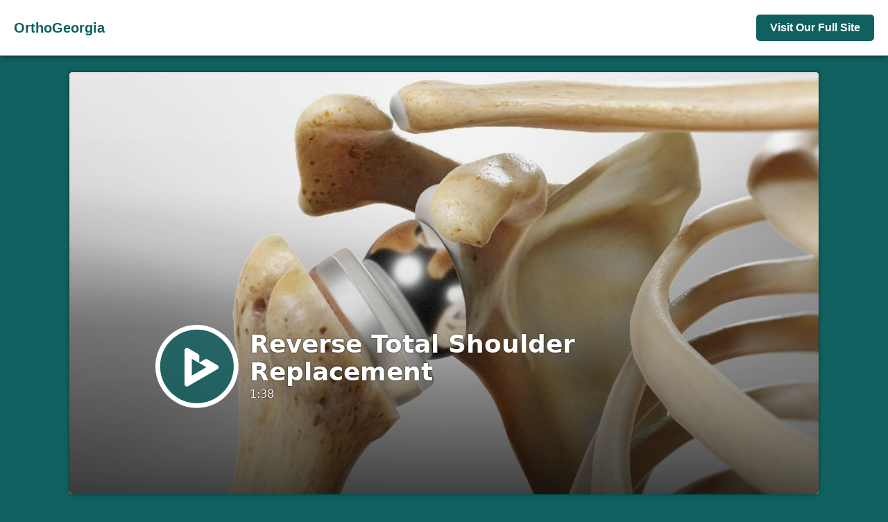

--- FILE ---
content_type: text/html; charset=UTF-8
request_url: https://my.viewmedica.com/share/3901/en/A_2f18ef89
body_size: 1270
content:
<!DOCTYPE html>
<html>
  <head>
    <meta charset=utf-8>
    <title>Watch: Reverse Total Shoulder Replacement</title>
    <meta name=viewport content="minimal-ui,initial-scale=1,maximum-scale=5,minimum-scale=1,width=device-width">
    <meta property="og:title" content="Video: Reverse Total Shoulder Replacement" />
    <meta property="og:image" content="https://my.viewmedica.com/thumbs/reversetotalsho_1280.jpg" />
    <meta property="twitter:card" content="summary" />
    <meta property="twitter:title" content="Video: Reverse Total Shoulder Replacement" />
    <meta property="twitter:image" content="https://my.viewmedica.com/thumbs/reversetotalsho_1280.jpg" />
    <meta property="og:description" content="This surgery repairs a damaged shoulder joint. It reverses the position of the ball and the socket. This lets you move your arm with your deltoid muscle, instead of the muscles of the rotator cuff." />
    <link rel="icon" type="image/png" sizes="16x16" href="https://viewmedica.com/icons/favicon-16x16.png">
    <link rel="icon" type="image/png" sizes="32x32" href="https://viewmedica.com/icons/favicon-32x32.png">
    <link rel="icon" type="image/png" sizes="96x96" href="https://viewmedica.com/icons/favicon-96x96.png">
    <style>
      :root {
        --color: #106060;
      }

      body {
        font-family: Helvetica, sans-serif;
        margin: 0;
        background: var(--color);
      }

      nav {
        display: flex;
        justify-content: space-between;
        align-items: center;
        height: 80px;
        background: white;
        box-shadow: 0 0 8px 0 rgba(0,0,0,0.7);
        position: relative;
        z-index: 1;
      }

      a {
        margin: 20px;
        text-decoration: none;
      }

      nav span {
        font-size: 20px;
        font-weight: bold;
        color: var(--color);
      }

      nav img {
        height: 40px;
        width: auto;
      }

      a.button {
        padding: 10px 20px;
        border-radius: 5px;
        background: var(--color);
        color: white;
        font-weight: bold;
      }

      a.button-alt {
        display: none;
        background: white;
        color: var(--color);
      }

      .viewmedica {
        width: 100%;
        max-width: 1080px;
        margin: 0.5rem auto 1rem auto;
        box-shadow: 0 0 5px 0 rgba(0,0,0,0.5);
        border-radius: 5px;
        overflow: hidden;
        background: white;
      }

      .viewmedica > div {
        padding-top: 56.25%;
        position: relative;
      }

      .viewmedica > div > iframe {
        position: absolute;
        top: 0;
        left: 0;
        width: 100%;
        height: 100%;
        border: none;
      }

      address {
        font-style: normal;
        text-align: center;
        color: white;
        line-height: 1.5em;
      }

      address > strong {
        font-size: 1.2em;
      }

      address > pre {
        font-size: inherit;
        font-family: inherit;
        line-height: inherit;
        white-space: pre-line;
      }

      .viewmedica-wrapper {
        padding: 1rem;
      }

      @media screen and (max-width: 768px) {
        a.button {
          display: none;
        }

        a.button-alt {
          display: block;
          text-align: center;
          padding: 20px 40px;
        }

        .viewmedica {
          border-radius: 0;
          margin-top: 0;
        }

        .viewmedica-wrapper {
          padding: 0;
        }
      }

    </style>
    <script defer>
      if (window.top !== window.self) {
        document.querySelector("body").innerHTML = "Go get the embed code from your account."
      }
    </script>
  </head>
  <body>
    <nav>
      <a href="https://www.orthoga.org/patient-education-libraries" target="_blank">
                  <span>OrthoGeorgia</span>
              </a>
      <a href="https://www.orthoga.org/patient-education-libraries" class="button" target="_blank">
        Visit Our Full Site
      </a>
    </nav>
    <div class="viewmedica-wrapper">
      <div class="viewmedica" >
        <div>
          <iframe
            src="https://ondemand.viewmedica.com/3901/open/A_2f18ef89?language=en";
"
            allow="autoplay; encrypted-media; picture-in-picture"
            allowfullscreen
          ></iframe>
        </div>
      </div>
    </div>

    <a href="https://www.orthoga.org/patient-education-libraries" class="button button-alt hidden-on-desktop">
      Visit Our Full Site
    </a>

        <address>
      <strong>OrthoGeorgia</strong>
      <pre>3708 Northside Drive, Macon, GA 31210</pre>
    </address>
        
  </body>
</html>


--- FILE ---
content_type: text/html
request_url: https://ondemand.viewmedica.com/3901/open/A_2f18ef89?language=en
body_size: 721
content:
<!DOCTYPE html>
<html lang="en">
  <head>
    <meta name="referrer" content="origin" />
    <link rel="preconnect" href="https:/subs.viewmedica.com" />
    <meta charset="UTF-8" />
    <link rel="icon" href="/favicon.svg" />
    <meta
      name="viewport"
      content="width=device-width, initial-scale=1.0, viewport-fit=cover"
    />
    <title>ViewMedica On-Demand Player</title>
    <script type="module" crossorigin src="/assets/index.15e400b8.js"></script>
    <link rel="stylesheet" href="/assets/index.1a90f485.css">
  </head>
  <body>
    <div id="app" aria-label="App" class="h-full"></div>
    <script type="text/javascript">
      if (
        !typeof window.Proxy === "function" ||
        navigator.userAgent.match(/Trident|MSIE /)
      ) {
        window.location = "/browserupgrade.html";
      }
    </script>
    
  </body>
</html>
